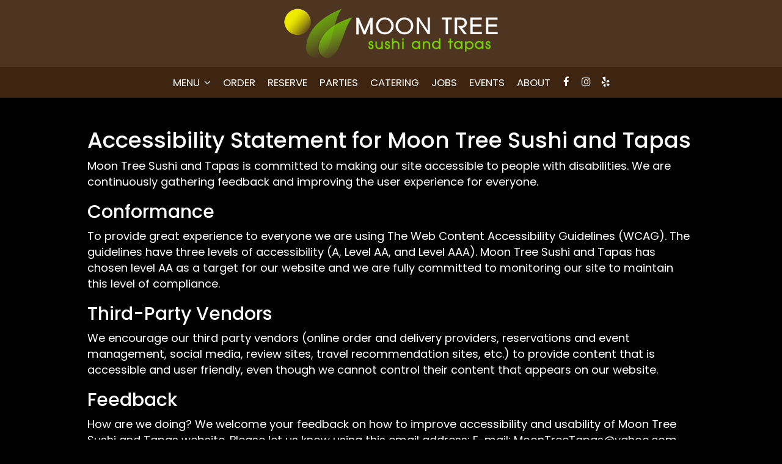

--- FILE ---
content_type: text/css; charset=utf-8
request_url: https://moontreeseattle.com/css/custom.css?v1720615318&domain=moontreeseattle.com
body_size: 8622
content:
@import url("//fonts.googleapis.com/css2?family=Poppins:wght@400;500;600&display=swap'");
/*
Heading fonts: Poppins, sans-serif
Body fonts: Poppins, sans-serif
Subheading fonts: Poppins, sans-serif
Navigtion fonts: Poppins, sans-serif
Button fonts: Poppins, sans-serif
*/
/* Wobble Vertical -> animation 3 */
@-webkit-keyframes a-wobble-vertical {
  16.65% {
    -webkit-transform: translateY(8px);
    transform: translateY(8px);
  }
  33.3% {
    -webkit-transform: translateY(-6px);
    transform: translateY(-6px);
  }
  49.95% {
    -webkit-transform: translateY(4px);
    transform: translateY(4px);
  }
  66.6% {
    -webkit-transform: translateY(-2px);
    transform: translateY(-2px);
  }
  83.25% {
    -webkit-transform: translateY(1px);
    transform: translateY(1px);
  }
  100% {
    -webkit-transform: translateY(0);
    transform: translateY(0);
  }
}
@keyframes a-wobble-vertical {
  16.65% {
    -webkit-transform: translateY(8px);
    transform: translateY(8px);
  }
  33.3% {
    -webkit-transform: translateY(-6px);
    transform: translateY(-6px);
  }
  49.95% {
    -webkit-transform: translateY(4px);
    transform: translateY(4px);
  }
  66.6% {
    -webkit-transform: translateY(-2px);
    transform: translateY(-2px);
  }
  83.25% {
    -webkit-transform: translateY(1px);
    transform: translateY(1px);
  }
  100% {
    -webkit-transform: translateY(0);
    transform: translateY(0);
  }
}
/* Custom style */
body {
  font-family: "Poppins", sans-serif;
}

h1, h2, h3, h4, h5, h6 {
  font-family: "Poppins", sans-serif;
}

p {
  font-weight: 400;
}

.nav-v7 .navbar-logo .header-logo {
  max-width: 350px;
}

.navbar-regular.nav-v7 .navbar-nav > li > a,
.nav-v7 li.drop-down-link div.drop-down {
  font-family: "Poppins", sans-serif;
  font-weight: 400;
  border-right: none !important;
  text-transform: uppercase;
}

.navbar.nav-v6 .social-square .contact-icon:hover i {
  color: #fff;
}

li.drop-down-link .sub-menu {
  padding: 8px;
}

li.drop-down-link .sub-menu a {
  text-transform: uppercase;
  font-family: "Poppins", sans-serif;
  font-size: 1.1em;
  font-weight: 400;
}

.section-header,
.about-us-v8-content .text-wrapper h1,
.about-us-v7-content .text-wrapper h1,
.about-us-v6-content .text-wrapper h1,
.specials-v3.home-specials h1,
.specials h1,
.events-container h1,
.about-us-page .about-us-s1-content h1,
.custom-modal .newsletter-popup .section-header {
  text-transform: uppercase;
  font-family: "Poppins", sans-serif;
  font-weight: 500;
  font-size: 4.3em;
}

.about-us-v8-content .text-wrapper h2,
.reviews-v2-wrapper h2,
.tmt-section h2,
.map-newsletter h2 {
  font-family: "Poppins", sans-serif;
  text-transform: none;
  font-size: 2em;
}

.custom-temp-btn,
.uk-overlay-panel a.custom-temp-btn,
.on-cover-content .section-wrapper a.custom-temp-btn,
.about-us-v6-wrapper .text-wrapper .text-content .custom-temp-btn,
.about-us-v7-content .text-wrapper .text-content .custom-temp-btn,
.about-us-v8-wrapper .about-us-v8-item a.custom-temp-btn,
.custom-about-us-v8-wrapper.about-us-v8-wrapper .about-us-v8-item a.custom-temp-btn,
.map-newsletter .sph-email-subscription .sph-submit-button,
.custom-modal .newsletter-popup .sph-email-subscription .sph-submit-button,
.addtocalendar.atc-style-blue .atcb-link,
.specials-v3.home-specials div a.custom-temp-btn,
.food-menu-nav .food-menu-nav-item,
.food-menu-v2-wrapper .food-menu-nav .food-menu-nav-item,
.drink-menu-v2-wrapper .food-menu-nav .food-menu-nav-item,
.locations-page .food-menu-nav .food-menu-nav-item,
.locations-page .location-info-item .custom-temp-btn,
.locations-v2-page .items-holder .custom-temp-btn,
.about-us-page .custom-temp-btn,
.about-us-page .about-us-v7-content .text-wrapper .text-content .custom-temp-btn,
.about-us-page .about-us-v8-wrapper .about-us-v8-item a.custom-temp-btn,
.reservations-and-parties .custom-temp-btn,
.party.reservations-page .custom-temp-btn,
.party.party-images .custom-temp-btn,
.party.catering .custom-temp-btn,
.party.jobs-page .custom-temp-btn {
  padding: 8px 40px;
  text-transform: uppercase;
  background-color: transparent;
  background: transparent;
  color: #4D3522;
  border-width: 2px;
  border-style: solid;
  border-color: #4D3522;
  font-family: "Poppins", sans-serif;
  font-weight: 600;
  font-size: 18px;
  -webkit-box-shadow: none;
          box-shadow: none;
  border-radius: 0;
  -webkit-transition: all 0.3s ease-in-out;
  transition: all 0.3s ease-in-out;
  line-height: 1.4em;
  display: inline-block;
  position: relative;
  vertical-align: middle;
  -webkit-transform: perspective(1px) translateZ(0);
  transform: perspective(1px) translateZ(0);
  -webkit-box-shadow: 0 0 1px transparent;
          box-shadow: 0 0 1px transparent;
}

.custom-temp-btn:hover,
.custom-temp-btn:focus,
.custom-temp-btn:active,
.uk-overlay-panel a.custom-temp-btn:hover,
.on-cover-content .section-wrapper a.custom-temp-btn:hover,
.about-us-v6-wrapper .text-wrapper .text-content .custom-temp-btn:hover,
.about-us-v7-content .text-wrapper .text-content .custom-temp-btn:hover,
.about-us-v8-wrapper .about-us-v8-item a.custom-temp-btn:hover,
.custom-about-us-v8-wrapper.about-us-v8-wrapper .about-us-v8-item a.custom-temp-btn:hover,
.specials-v3.home-specials div a.custom-temp-btn:hover,
.map-newsletter .sph-email-subscription .sph-submit-button:hover,
.custom-modal .newsletter-popup .sph-email-subscription .sph-submit-button:hover,
.addtocalendar.atc-style-blue .atcb-link:hover,
.tmt-section a.custom-temp-btn:hover,
.food-menu-nav .food-menu-nav-item:hover,
.food-menu-nav .food-menu-nav-item:focus,
.food-menu-nav .food-menu-nav-item.active,
.food-menu-v2-wrapper .food-menu-nav .food-menu-nav-item:hover,
.food-menu-v2-wrapper .food-menu-nav .food-menu-nav-item:focus,
.food-menu-v2-wrapper .food-menu-nav .food-menu-nav-item.active,
.drink-menu-v2-wrapper .food-menu-nav .food-menu-nav-item:hover,
.drink-menu-v2-wrapper .food-menu-nav .food-menu-nav-item:focus,
.drink-menu-v2-wrapper .food-menu-nav .food-menu-nav-item.active,
.locations-page .food-menu-nav .food-menu-nav-item:hover,
.locations-page .food-menu-nav .food-menu-nav-item:focus,
.locations-page .food-menu-nav .food-menu-nav-item.active,
.locations-page .location-info-item .custom-temp-btn:hover,
.locations-page .location-info-item .custom-temp-btn:focus,
.locations-v2-page .items-holder .custom-temp-btn:hover,
.locations-v2-page .items-holder .custom-temp-btn:focus,
.about-us-page .custom-temp-btn:hover,
.about-us-page .about-us-v7-content .text-wrapper .text-content .custom-temp-btn:hover,
.about-us-page .about-us-v8-wrapper .about-us-v8-item a.custom-temp-btn:hover,
.reservations-and-parties .custom-temp-btn:hover,
.party.reservations-page .custom-temp-btn:hover,
.party.party-images .custom-temp-btn:hover,
.party.catering .custom-temp-btn:hover,
.party.jobs-page .custom-temp-btn:hover {
  text-decoration: none;
  background-color: #8FE127;
  background: #8FE127;
  color: #3D2512;
  border-width: 2px;
  border-style: solid;
  border-color: #3D2512;
  opacity: 1;
  -webkit-animation-duration: 0.3s;
  animation-duration: 0.3s;
  -webkit-animation-timing-function: linear;
  animation-timing-function: linear;
  -webkit-animation-iteration-count: 1;
  animation-iteration-count: 1;
  -webkit-animation-name: a-wobble-vertical;
  animation-name: a-wobble-vertical;
  -webkit-animation-duration: 1s;
  animation-duration: 1s;
}

.uk-overlay-panel a.custom-temp-btn, .addtocalendar.atc-style-blue .atcb-link, .food-menu-nav .food-menu-nav-item, .food-menu-v2-wrapper .food-menu-nav .food-menu-nav-item, .drink-menu-v2-wrapper .food-menu-nav .food-menu-nav-item {
  background-color: transparent;
  background: transparent;
  color: #fff;
  border-width: 2px;
  border-style: solid;
  border-color: #fff;
}

.custom-about-us-v8-wrapper.about-us-v8-wrapper .about-us-v8-item a.custom-temp-btn, .map-newsletter .sph-email-subscription .sph-submit-button,
.custom-modal .newsletter-popup .sph-email-subscription .sph-submit-button {
  background-color: transparent;
  background: transparent;
  color: #fff;
  border-width: 2px;
  border-style: solid;
  border-color: #fff;
}

.uk-overlay-panel a.custom-temp-btn:hover, .addtocalendar.atc-style-blue .atcb-link:hover, .food-menu-nav .food-menu-nav-item:hover,
.food-menu-nav .food-menu-nav-item:focus,
.food-menu-nav .food-menu-nav-item.active, .food-menu-v2-wrapper .food-menu-nav .food-menu-nav-item:hover,
.food-menu-v2-wrapper .food-menu-nav .food-menu-nav-item:focus,
.food-menu-v2-wrapper .food-menu-nav .food-menu-nav-item.active, .drink-menu-v2-wrapper .food-menu-nav .food-menu-nav-item:hover,
.drink-menu-v2-wrapper .food-menu-nav .food-menu-nav-item:focus,
.drink-menu-v2-wrapper .food-menu-nav .food-menu-nav-item.active {
  background-color: #fff;
  background: #fff;
  color: #AA6600;
  border-width: 2px;
  border-style: solid;
  border-color: #fff;
}

.custom-about-us-v8-wrapper.about-us-v8-wrapper .about-us-v8-item a.custom-temp-btn:hover, .map-newsletter .sph-email-subscription .sph-submit-button:hover,
.custom-modal .newsletter-popup .sph-email-subscription .sph-submit-button:hover {
  background-color: #8FE127;
  background: #8FE127;
  color: #3D2512;
  border-width: 2px;
  border-style: solid;
  border-color: #8FE127;
}

.custom-modal .newsletter-popup .sph-email-subscription .sph-submit-button,
.addtocalendar.atc-style-blue .atcb-link {
  overflow-x: hidden;
}

/* Gallery hover initial */
.gallery-hover {
  position: relative;
  overflow: hidden;
  -webkit-transition: all 0.35s ease-in-out;
  transition: all 0.35s ease-in-out;
}
.gallery-hover a,
.gallery-hover .image-holder {
  color: inherit;
  position: relative;
  overflow: hidden;
}
.gallery-hover a:hover,
.gallery-hover .image-holder:hover {
  text-decoration: none;
}
.gallery-hover img {
  width: 100%;
  height: 100%;
}
.gallery-hover .info {
  position: absolute;
  top: 0;
  bottom: 0;
  left: 0;
  right: 0;
  display: -webkit-box;
  display: -ms-flexbox;
  display: flex;
  -webkit-box-orient: horizontal;
  -webkit-box-direction: normal;
      -ms-flex-flow: row wrap;
          flex-flow: row wrap;
  -webkit-box-pack: center;
      -ms-flex-pack: center;
          justify-content: center;
  -webkit-box-align: center;
      -ms-flex-align: center;
          align-items: center;
  -ms-flex-line-pack: center;
      align-content: center;
  text-align: center;
  -webkit-backface-visibility: hidden;
  backface-visibility: hidden;
  background: rgba(0, 0, 0, 0.8);
}
.gallery-hover .info h3,
.gallery-hover .info p {
  display: none;
}
.gallery-hover .info h3 {
  margin: 0 auto;
  padding: 5px;
  color: #fff;
  font-size: 2em;
}
.gallery-hover .info p {
  position: relative;
  margin: 0 auto;
  padding: 10px 15px;
  line-height: 1.1em;
  color: #fff;
  font-size: 1.3em;
}

/* Gallery hover initial END */
/*HOMEPAGE*/
/* Line borders setup */
.plain-line-border,
.plain-line-border:before {
  height: 10px;
}

.section-wrapper .top-line-border:before,
.section-wrapper .bottom-line-border:before {
  left: 0;
  right: 0;
}

.section-wrapper.animation-element .top-line-border:before,
.section-wrapper.animation-element .bottom-line-border:before,
.animation-element .top-line-border:before,
.animation-element .bottom-line-border:before {
  left: 0;
  right: 0;
  opacity: 1;
}

.section-wrapper.animation-element.animate .top-line-border:before,
.section-wrapper.animation-element.animate .bottom-line-border:before,
.animation-element.animate .top-line-border:before,
.animation-element.animate .bottom-line-border:before {
  left: 0;
  right: 0;
  opacity: 1;
}

/* END Line borders setup */
/* Slideshow and cover content */
.uk-overlay-background {
  background: rgba(0, 0, 0, 0.5);
}

.on-cover-content .section-wrapper .section-header,
.uk-overlay-panel h1 {
  margin-top: 70px;
  text-transform: uppercase;
  font-family: "Poppins", sans-serif;
  font-size: 4.3em;
}

.home-page .uk-slidenav-contrast,
.home-page .uk-slidenav-contrast:focus {
  color: rgba(255, 255, 255, 0.7);
}

.home-page .uk-slidenav-contrast:hover {
  color: white;
}

.home-page .uk-slidenav-contrast.uk-slidenav:focus-visible {
  outline-color: #fff;
}

.home-page .uk-dotnav-contrast > * > * {
  background: #fff;
  border: 1px solid #fff;
  opacity: 0.7;
}

.home-page .uk-dotnav-contrast > .uk-active > *,
.home-page .uk-dotnav-contrast > * > :focus,
.home-page .uk-dotnav-contrast > * > :hover {
  background: #fff;
  border: 1px solid #fff;
  opacity: 1;
  -webkit-transform: scale(1);
  transform: scale(1);
}

.home-page .uk-dotnav-contrast.uk-dotnav a:focus-visible {
  outline-color: #fff;
}

.on-cover-content .section-wrapper .buttons-group-holder,
.uk-overlay-panel .buttons-group-holder {
  padding-top: 10px;
}

/* Slideshow and cover content end*/
/*Banner section*/
.banner-section {
  padding: 30px 0;
  background: #000;
  color: #fff;
}

.banner-section .container {
  text-align: center;
}

.banner-section h1 {
  font-family: "Poppins", sans-serif;
  font-size: 1.3em;
  -webkit-box-pack: center;
      -ms-flex-pack: center;
          justify-content: center;
}

.banner-section .banner-pin {
  color: #fff;
  font-size: 1.1em;
}

.banner-section .banner-pin:hover,
.banner-section .banner-pin:focus,
.banner-section .banner-pin.active {
  color: #fff;
}

/*Banner section end*/
/*About us section*/
.about-us-v8-wrapper:before {
  background-position: left top;
}

.about-us-v8-content .text-wrapper h2 {
  margin-top: 10px;
  margin-bottom: 20px;
  color: #4D3522;
}

.about-us-v8-content .text-content.title-bar h1:after {
  background-color: #4D3522;
}

/*About us section end*/
/*Custom about us section*/
.about-us-v8-wrapper.custom-about-us-v8-wrapper:before {
  background-position: left top;
}

.custom-about-us-v8-wrapper .about-us-v8-content .text-wrapper h2 {
  color: #fff;
}

/*Custom about us section end*/
/*TMT section*/
.tmt-section h1 {
  margin-top: 20px;
  margin-bottom: 0;
}

.tmt-section h2 {
  margin-top: 10px;
}

.tmt-section p {
  font-size: 1.3em;
  margin: 20px auto;
}

.tmt-section a.custom-temp-btn {
  margin: 0 5px 20px;
}

.reservations-tmt-section {
  background-position: center;
}

.order-tmt-section {
  background-position: center;
}

.private-parties-tmt-section {
  background-position: center;
}

.catering-tmt-section {
  background-position: center;
}

.jobs-tmt-section {
  background-position: center;
}

/*TMT section end*/
/*Gallery section V4*/
.gallery-v4-wrapper {
  background-color: #3a3a3a;
}

/*Gallery section V4 end*/
.fancybox-skin {
  border-radius: 0;
}

/*Reviews section*/
.reviews-v2-wrapper {
  background-position: center !important;
}

.reviews-v2-wrapper {
  background-attachment: scroll !important;
}

.reviews-v2-wrapper h1 {
  position: relative;
  margin-top: 20px;
  margin-bottom: 0;
  color: #4D3522;
  z-index: 1;
}

.reviews-v2-wrapper h2 {
  margin-top: 0;
  color: #4D3522;
}

.reviews-v2-wrapper h3 {
  font-family: "Poppins", sans-serif;
  text-transform: capitalize;
  margin: 20px auto 15px;
  color: #3D2512;
}

.reviews-v2-wrapper h3 .fa.fa-star {
  color: #78D700;
  font-size: 0.8em;
}

.reviews-v2-wrapper .review-quote {
  color: #DD9933;
  opacity: 1;
}

.reviews-v2-wrapper .review-text {
  padding-top: 0;
}

.reviews-v2-wrapper .review-text p {
  line-height: 1.5em;
}

.owl-theme .owl-dots .owl-dot button {
  background: #3D2512;
  border: 1px solid #3D2512;
  opacity: 0.5;
}

.owl-theme .owl-dots .owl-dot.active button,
.owl-theme .owl-dots .owl-dot:hover button {
  background: #3D2512;
  border: 1px solid #3D2512;
  opacity: 1;
}

.reviews-v2-wrapper .owl-theme .owl-dots .owl-dot button:focus-visible {
  outline: 1px solid #3D2512;
  outline-offset: 2px;
}

.reviews-v2-wrapper .owl-carousel .owl-nav button,
.reviews-v2-wrapper .owl-carousel .owl-nav button:focus {
  color: rgba(61, 37, 18, 0.5);
}

.reviews-v2-wrapper .owl-carousel .owl-nav button:hover {
  color: #3d2512;
}

.reviews-v2-wrapper .owl-carousel .owl-nav button:focus-visible {
  outline: 1px solid #3D2512;
  outline-offset: 2px;
}

/*Reviews section end*/
/* Newsletter common option for newsletter sections and popup */
.sph-email-subscription .sph-email-form input::-webkit-input-placeholder {
  -webkit-transition: linear 0.3s;
  transition: linear 0.3s;
  -webkit-transform-origin: 0 50%;
          transform-origin: 0 50%;
}
.sph-email-subscription .sph-email-form input:focus::-webkit-input-placeholder {
  letter-spacing: 20px;
  opacity: 0;
}

/*Newsletter section*/
.map-newsletter {
  border-right: none;
}

.map-newsletter .text-wrapper:before {
  background-color: #121212;
}

.map-newsletter .text-wrapper:before {
  background-position: center center;
  background-attachment: scroll;
}

.map-newsletter .section-header {
  padding-bottom: 15px;
  color: #fff;
}

.map-newsletter h2 {
  color: #000;
}

.map-newsletter .sph-email-subscription h2 {
  margin-bottom: 20px;
  font-family: "Poppins", sans-serif;
  color: #fff;
  font-size: 1.3em;
  font-weight: 400;
}

.map-newsletter .sph-email-subscription .sph-email-input {
  padding: 8px 40px;
  padding-left: 5px;
  padding-right: 5px;
  background-color: transparent;
  color: #fff;
  border-bottom: 2px solid #fff;
  border-width: 2px;
}

.map-newsletter .sph-email-subscription input::-webkit-input-placeholder {
  color: #fff;
}

.map-newsletter .sph-email-subscription input:-moz-placeholder { /* Firefox 18- */
  color: #fff;
}

.map-newsletter .sph-email-subscription input::-moz-placeholder { /* Firefox 19+ */
  color: #fff;
}

.map-newsletter .sph-email-subscription input:-ms-input-placeholder {
  color: #fff;
}

.map-newsletter .bar {
  top: -9px;
}

.map-newsletter .bar:before,
.map-newsletter .bar:after {
  background: #78D700;
}

.googlemap-v3-wrapper .triangle {
  display: none;
}

.sph-response-message {
  color: #fff;
}

.googlemap-v3-wrapper input:-webkit-autofill,
.googlemap-v3-wrapper input:-webkit-autofill:hover,
.googlemap-v3-wrapper input:-webkit-autofill:focus,
.googlemap-v3-wrapper input:-webkit-autofill:active {
  -webkit-text-fill-color: #fff;
  color: #fff !important;
}

.map-newsletter .sph-email-subscription label {
  color: #fff;
}

/*Newsletter section end*/
/*Newsletter popup section*/
.custom-modal .modal-content {
  background-image: url("https://static.spotapps.co/website_images/ab_websites/61515_website_v1/newsletter_back.jpg");
  background-size: cover;
  background-position: center center;
  background-color: #121212;
}

.custom-modal .newsletter-popup .section-header {
  color: #fff;
}

.custom-modal .newsletter-popup .sph-email-subscription h2,
.custom-modal .newsletter-popup .sph-email-subscription label h2 {
  font-family: "Poppins", sans-serif;
  font-size: 1.3em;
  color: #fff;
}

.custom-modal .newsletter-popup .sph-email-subscription h2 {
  font-weight: 400;
}

.custom-modal .newsletter-popup .sph-email-subscription .sph-email-input {
  color: #fff;
  border: 1px solid #fff;
  background-color: transparent;
  padding: 9px 5px;
}

.custom-modal .newsletter-popup .sph-email-subscription .sph-email-input::-webkit-input-placeholder {
  color: #fff;
}

.custom-modal .newsletter-popup .sph-email-subscription .sph-email-input:-moz-placeholder { /* Firefox 18- */
  color: #fff;
}

.custom-modal .newsletter-popup .sph-email-subscription .sph-email-input::-moz-placeholder { /* Firefox 19+ */
  color: #fff;
}

.custom-modal .newsletter-popup .sph-email-subscription .sph-email-input:-ms-input-placeholder {
  color: #fff;
}

.custom-modal .newsletter-popup .sph-email-subscription input:-webkit-autofill,
.custom-modal .newsletter-popup .sph-email-subscription input:-webkit-autofill:hover,
.custom-modal .newsletter-popup .sph-email-subscription input:-webkit-autofill:focus,
.custom-modal .newsletter-popup .sph-email-subscription input:-webkit-autofill:active {
  -webkit-text-fill-color: #fff;
  color: #fff !important;
}

.custom-modal .newsletter-popup .bar:before,
.custom-modal .newsletter-popup .bar:after {
  background: #78D700;
}

.map-newsletter .sph-email-subscription label,
.custom-modal .newsletter-popup .sph-email-subscription label {
  font-family: "Poppins", sans-serif !important;
  color: #fff;
  text-transform: none;
  font-weight: 400 !important;
}

.custom-modal .close {
  color: #fff;
  opacity: 0.8;
}

.custom-modal .close:hover {
  color: #78D700;
  opacity: 1;
}

/*Newsletter popup section end*/
/*Newsletter response message*/
.sph-response-message {
  font-size: 1.4em;
}

/*Openstreetmap section*/
.maps-wrapper .custom-temp-btn.reset-zoom-btn,
.maps-wrapper.about-us-s3-wrapper .reset-zoom-btn {
  right: 7px;
}

/*Openstreetmap section end*/
/*Contact section*/
.contact-v3 {
  background-image: url("https://static.spotapps.co/website_images/ab_websites/61515_website_v1/footer_logo.png");
  background-position: left bottom;
  background-size: 28%;
  background-color: #34200F;
  color: #fff;
  text-align: left;
}

.contact-v3::before {
  background: #34200F;
}

.contact-v3 .hours-title h1,
.contact-v3 .social-title h1,
.contact-v3 .contact-us-title h1 {
  text-transform: uppercase;
  font-weight: 400;
}

.contact-v3 .contact-us p {
  margin: 0;
}

.contact-v3 .days {
  padding: 0;
  text-transform: capitalize;
}

.contact-v3 .from-to {
  text-transform: uppercase;
}

.contact-v3 a {
  text-decoration: none;
  color: #fff;
}

.contact-v3 a:focus {
  color: #fff;
}

/*Contact section end*/
.footer-v2-wrapper {
  background-color: #2B1A0C;
  border-top: 2px solid #2B1A0C;
}

.footer-v2-wrapper p {
  font-size: 1.3em;
}

/*HOMEPAGE END*/
/*ABOUT US PAGE*/
.about-page-content {
  min-height: 100vh;
  background-color: #DD9933;
}

.about-page-content {
  padding-top: 80px;
}

#about_s4_section {
  display: none;
}

.about-page-content .about-us-v7-wrapper .about-us-v7-content:first-of-type {
  background-position: center;
}

.about-page-content .about-us-v7-content .text-wrapper:before {
  background-position: center;
}

.about-page-content .about-us-v7-content .text-wrapper .text-content {
  padding: 40px 6%;
}

.about-page-content .about-us-v7-content .text-wrapper .text-content,
.about-page-content .about-us-v7-content .text-wrapper .text-content * {
  text-align: center !important;
}

/*ABOUT US PAGE END*/
/*FOOD AND DRINKS PAGE*/
.food-menu-page:before {
  z-index: 0;
}

.food-menu-page {
  background: #000;
}

.food-menu-page .food-menu-v2-wrapper,
.drink-menu-page .drink-menu-v2-wrapper {
  padding-top: 85px;
}

.food-menu-v2-wrapper .section-header,
.drink-menu-v2-wrapper .section-header {
  color: #fff;
}

.food-menu-nav .food-menu-nav-item {
  padding: 8px 40px;
}

.food-menu-grid-item-content {
  border-radius: 0;
}

.drink-menu .food-menu-page h2,
.drink-menu .drink-menu-page h2,
.food-menu-grid h2 {
  font-family: "Poppins", sans-serif;
  text-transform: uppercase;
  font-size: 2em;
  color: #fff;
}

.food-menu-grid h3,
.food-menu-grid .food-price {
  font-family: "Poppins", sans-serif;
  font-size: 1.3em;
}

.food-menu-grid p,
.food-menu-grid .food-item-description {
  font-size: 1.2em;
}

.food-menu-grid-item-content .food-menu-content {
  border-left: 1px solid #78D700;
}

.food-menu-grid p,
.food-menu-grid .menu-description p {
  color: #fff;
}

.food-menu-grid .food-menu-description p {
  color: #fff;
}

.food-menu-grid .food-item-description {
  color: #fff;
}

.food-menu-grid h3,
.food-menu-grid .food-price {
  color: #fff;
}

.food-menu-grid .food-price {
  color: #78D700;
}

.food-menu-page .food-menu-grid-item-content {
  background: rgba(0, 0, 0, 0.5);
  border-radius: 0;
  box-shadow: 0px 0px 10px 0px rgba(0, 0, 0, 0.2);
  -webkit-box-shadow: 0px 0px 10px 0px rgba(0, 0, 0, 0.2);
  -moz-box-shadow: 0px 0px 10px 0px rgba(0, 0, 0, 0.2);
}

.food-menu-page .food-menu-grid .food-item-holder {
  border-bottom: 1px solid #686868;
}

/* Drinks only set*/
.drink-menu-page:before {
  z-index: 0;
}

.drink-menu-page {
  background: #000;
}

.drink-menu-v2-wrapper .food-menu-grid-item-content .food-menu-content {
  border-left: 1px solid #78D700;
}

.drink-menu-v2-wrapper .section-header {
  color: #fff;
}

.drink-menu-v2-wrapper h2,
.drink-menu .drink-menu-page h2 {
  color: #fff;
  text-transform: uppercase;
}

.drink-menu-v2-wrapper .food-menu-grid p,
.drink-menu-grid .menu-description p {
  color: #fff;
}

.drink-menu-v2-wrapper .food-menu-grid .food-menu-description p {
  color: #fff;
}

.drink-menu-v2-wrapper .food-menu-grid .food-item-description {
  color: #fff;
}

.drink-menu-v2-wrapper .food-menu-grid h3,
.drink-menu-v2-wrapper .food-menu-grid .food-price {
  color: #fff;
}

.drink-menu-v2-wrapper .food-menu-grid .food-price {
  color: #78D700;
}

.food-menu-page .drink-menu-v2-wrapper .food-menu-grid-item-content {
  background: rgba(0, 0, 0, 0.5);
  border-radius: 0;
  box-shadow: 0px 0px 10px 0px rgba(0, 0, 0, 0.2);
  -webkit-box-shadow: 0px 0px 10px 0px rgba(0, 0, 0, 0.2);
  -moz-box-shadow: 0px 0px 10px 0px rgba(0, 0, 0, 0.2);
}

.food-menu-page .drink-menu-v2-wrapper .food-menu-grid .food-item-holder {
  border-bottom: 1px solid #686868;
}

.food-menu-v2-wrapper .empty-content-message h2,
.food-menu-v2-wrapper .empty-content-message h3 {
  color: #fff;
}

.drink-menu-v2-wrapper .empty-content-message h2,
.drink-menu-v2-wrapper .empty-content-message h3 {
  color: #fff;
}

/*FOOD AND DRINKS PAGE END*/
/*SPECIALS PAGE*/
.onespecial {
  font-size: 1.2em;
}

.specials h1 {
  color: #fff;
}

.specials h2 {
  color: #fff;
}

/*SPECIALS PAGE END*/
/*EVENTS PAGE*/
.event-content {
  -webkit-box-align: start;
      -ms-flex-align: start;
          align-items: flex-start;
}

.events-container h1 {
  color: #fff;
}

.events-container h2 {
  font-weight: 400;
  font-size: 2em;
  color: #fff;
}

.events-container .event-main-text,
.events-container .event-info-text p,
.events-container .event-time {
  font-family: "Poppins", sans-serif;
}

.atc-style-blue .atcb-list {
  width: 100%;
}

/*EVENTS PAGE END*/
/*GIFT CARDS PAGE*/
.gift-cards-page h1 {
  margin-top: 35px;
}

/*GIFT CARDS PAGE END*/
/* TMT PAGES */
/* TMT PAGES END */
.drink-menu .pagecontent {
  padding-top: 150px;
}

.empty-content-message h2,
.empty-content-message h3,
.food-menu-page .empty-content-message h2,
.food-menu-page .empty-content-message h3 {
  text-transform: none;
  text-align: center;
  font-family: "Poppins", sans-serif;
  font-size: 1.3em;
}

/* Gallery hover effect 1 */
/* Gallery hover animation_1: image zoom no info panel */
.gallery-hover.animation_1 .img {
  -webkit-transform: scale(1);
  transform: scale(1);
  -webkit-transition: all 0.35s ease-in-out;
  transition: all 0.35s ease-in-out;
}
.gallery-hover.animation_1 a:hover .img,
.gallery-hover.animation_1 .image-holder:hover .img {
  -webkit-transform: scale(1.2);
  transform: scale(1.2);
}

/* Gallery hover effects 4, 5, 6 */
.gallery-hover.animation_4 .img,
.gallery-hover.animation_5 .img,
.gallery-hover.animation_6 .img {
  -webkit-transition: all 0.3s ease-in-out;
  transition: all 0.3s ease-in-out;
  -webkit-transform: scale(1);
  transform: scale(1);
}
.gallery-hover.animation_4 .info,
.gallery-hover.animation_5 .info,
.gallery-hover.animation_6 .info {
  -webkit-transition: all 0.3s ease-in-out;
  transition: all 0.3s ease-in-out;
}
.gallery-hover.animation_4 .info h3, .gallery-hover.animation_4 .info p,
.gallery-hover.animation_5 .info h3,
.gallery-hover.animation_5 .info p,
.gallery-hover.animation_6 .info h3,
.gallery-hover.animation_6 .info p {
  display: block;
  -webkit-transition: all 0.3s ease-in-out;
  transition: all 0.3s ease-in-out;
}
.gallery-hover.animation_4 a:hover .img,
.gallery-hover.animation_4 .image-holder:hover .img,
.gallery-hover.animation_5 a:hover .img,
.gallery-hover.animation_5 .image-holder:hover .img,
.gallery-hover.animation_6 a:hover .img,
.gallery-hover.animation_6 .image-holder:hover .img {
  -webkit-transform: scale(1.2);
  transform: scale(1.2);
}
.gallery-hover.animation_4 a:hover .info,
.gallery-hover.animation_4 .image-holder:hover .info,
.gallery-hover.animation_5 a:hover .info,
.gallery-hover.animation_5 .image-holder:hover .info,
.gallery-hover.animation_6 a:hover .info,
.gallery-hover.animation_6 .image-holder:hover .info {
  visibility: visible;
  opacity: 1;
}

/* Gallery hover animation_4: image zoom and info panel overlay fade in, text slide bottom to top */
.gallery-hover.animation_4 .info h3 {
  -webkit-transform: translateY(100%);
  transform: translateY(100%);
}
.gallery-hover.animation_4 .info p {
  -webkit-transform: translateY(100%);
  transform: translateY(100%);
}
.gallery-hover.animation_4 a:hover .info h3,
.gallery-hover.animation_4 a:hover .info p,
.gallery-hover.animation_4 .image-holder:hover .info h3,
.gallery-hover.animation_4 .image-holder:hover .info p {
  -webkit-transform: translateY(0);
  transform: translateY(0);
}

/* Gallery hover animation_5: image zoom and info panel overlay fade in, text slide top to bottom */
.gallery-hover.animation_5 .info h3 {
  -webkit-transform: translateY(-100%);
  transform: translateY(-100%);
}
.gallery-hover.animation_5 .info p {
  -webkit-transform: translateY(-100%);
  transform: translateY(-100%);
}
.gallery-hover.animation_5 a:hover .info h3,
.gallery-hover.animation_5 a:hover .info p,
.gallery-hover.animation_5 .image-holder:hover .info h3,
.gallery-hover.animation_5 .image-holder:hover .info p {
  -webkit-transform: translateY(0);
  transform: translateY(0);
}

/* Gallery hover animation_6: image zoom and info panel overlay fade in, text slide from left */
.gallery-hover.animation_6 .info h3 {
  -webkit-transform: translateX(-100%);
  transform: translateX(-100%);
}
.gallery-hover.animation_6 .info p {
  -webkit-transform: translateX(-100%);
  transform: translateX(-100%);
}
.gallery-hover.animation_6 a:hover .info h3,
.gallery-hover.animation_6 a:hover .info p,
.gallery-hover.animation_6 .image-holder:hover .info h3,
.gallery-hover.animation_6 .image-holder:hover .info p {
  -webkit-transform: translateX(0);
  transform: translateX(0);
}

@media (max-width: 1400px) {
  .navbar.nav-v7 .container {
    width: 100%;
  }
  .navbar-regular.nav-v7 .navbar-nav > li > a {
    padding: 0 10px;
  }
  .section-header,
  .about-us-v8-content .text-wrapper h1,
  .about-us-v7-content .text-wrapper h1,
  .about-us-v6-content .text-wrapper h1,
  .specials-v3.home-specials h1,
  .specials h1,
  .events-container h1,
  .about-us-page .about-us-s1-content h1,
  .custom-modal .newsletter-popup .section-header {
    font-size: 3.9em;
  }
  .about-us-v8-content .text-wrapper h2,
  .tmt-section h2,
  .reviews-v2-wrapper h2,
  .map-newsletter h2 {
    font-size: 1.9em;
  }
  .on-cover-content .section-wrapper .section-header,
  .uk-overlay-panel h1 {
    font-size: 3.9em;
  }
  .about-us-page .about-us-s1-content img {
    max-width: 200px;
  }
  .specials h2 {
    font-size: 1.3em;
  }
  .empty-content-message h2,
  .empty-content-message h3,
  .food-menu-page .empty-content-message h2,
  .food-menu-page .empty-content-message h3 {
    font-size: 1.3em;
  }
}
@media (max-width: 1200px) {
  .navbar-regular.nav-v7 .navbar-nav > li > a {
    font-size: 1.1em;
  }
  .section-header,
  .about-us-v8-content .text-wrapper h1,
  .about-us-v7-content .text-wrapper h1,
  .about-us-v6-content .text-wrapper h1,
  .specials-v3.home-specials h1,
  .specials h1,
  .events-container h1,
  .about-us-page .about-us-s1-content h1,
  .custom-modal .newsletter-popup .section-header {
    font-size: 3.5em;
  }
  .about-us-v8-content .text-wrapper h2,
  .tmt-section h2,
  .reviews-v2-wrapper h2,
  .map-newsletter h2 {
    font-size: 1.8em;
  }
  p {
    font-size: 1.2em;
  }
  .on-cover-content .section-wrapper .section-header,
  .uk-overlay-panel h1 {
    font-size: 3.5em;
  }
  .banner-section h1 {
    font-size: 1.2em;
  }
  .tmt-section p {
    font-size: 1.2em;
  }
  .googlemap-v3-wrapper .map-item,
  #map-v3-container {
    min-height: 460px;
  }
  .map-newsletter .sph-email-subscription h2 {
    font-size: 1.2em;
  }
  .custom-modal .newsletter-popup .sph-email-subscription h2,
  .custom-modal .newsletter-popup .sph-email-subscription label h2 {
    font-size: 1.2em;
  }
  .gallery-carousel-menu-wrapper .info p {
    font-size: 1.2em;
  }
  .gallery-carousel-menu-wrapper .info p.menu-item-title {
    font-size: 1.2em;
  }
  .contact-v3 .contact-location,
  .contact-v3 .hours,
  .contact-v3 .find-us {
    font-size: 1.1em;
  }
  .footer-v2-wrapper a {
    font-size: 1.1em;
  }
  .about-us-page .about-us-s1-content img {
    max-width: 150px;
  }
  .drink-menu .food-menu-page h2,
  .drink-menu .drink-menu-page h2 {
    font-size: 1.8em;
  }
  .food-menu-grid h3,
  .food-menu-grid .food-price {
    font-size: 1.2em;
  }
  .food-menu-grid p,
  .food-menu-grid .food-item-description {
    font-size: 1.1em;
  }
  .onespecial {
    font-size: 1.1em;
  }
  .events-container h2 {
    font-size: 1.8em;
  }
  .events-container .event-main-text,
  .events-container .event-info-text p,
  .events-container .event-time {
    font-size: 1.2em;
  }
  .empty-content-message h2,
  .empty-content-message h3,
  .food-menu-page .empty-content-message h2,
  .food-menu-page .empty-content-message h3 {
    font-size: 1.2em;
  }
}
@media (max-width: 1024px) {
  video#coverVideo {
    margin-top: 140px;
  }
  #aboutus_v8:before,
  #aboutus_v8_custom:before {
    background-attachment: scroll;
  }
}
@media (max-width: 1023px) {
  .navbar-regular.nav-v7 .navbar-nav > li > a {
    font-size: 1em;
  }
  li.drop-down-link .sub-menu {
    padding: 5px;
  }
  li.drop-down-link .sub-menu a {
    font-size: 1em;
  }
  .section-header,
  .about-us-v8-content .text-wrapper h1,
  .about-us-v7-content .text-wrapper h1,
  .about-us-v6-content .text-wrapper h1,
  .specials-v3.home-specials h1,
  .specials h1,
  .events-container h1,
  .about-us-page .about-us-s1-content h1,
  .custom-modal .newsletter-popup .section-header {
    font-size: 3.1em;
  }
  .custom-temp-btn,
  .uk-overlay-panel a.custom-temp-btn,
  .on-cover-content .section-wrapper a.custom-temp-btn,
  .about-us-v6-wrapper .text-wrapper .text-content .custom-temp-btn,
  .about-us-v7-content .text-wrapper .text-content .custom-temp-btn,
  .about-us-v8-wrapper .about-us-v8-item a.custom-temp-btn,
  .custom-about-us-v8-wrapper.about-us-v8-wrapper .about-us-v8-item a.custom-temp-btn,
  .map-newsletter .sph-email-subscription .sph-submit-button,
  .custom-modal .newsletter-popup .sph-email-subscription .sph-submit-button,
  .addtocalendar.atc-style-blue .atcb-link,
  .specials-v3.home-specials div a.custom-temp-btn,
  .food-menu-nav .food-menu-nav-item,
  .food-menu-v2-wrapper .food-menu-nav .food-menu-nav-item,
  .drink-menu-v2-wrapper .food-menu-nav .food-menu-nav-item {
    font-size: 16px;
  }
  .on-cover-content .section-wrapper .section-header,
  .uk-overlay-panel h1 {
    font-size: 3.1em;
  }
  .about-us-v8-wrapper:before {
    background-position: center center;
  }
  .about-us-v8-wrapper.custom-about-us-v8-wrapper:before {
    background-position: center center;
  }
  .reservations-tmt-section {
    background-position: center;
  }
  .order-tmt-section {
    background-position: center;
  }
  .private-parties-tmt-section {
    background-position: center;
  }
  .catering-tmt-section {
    background-position: center;
  }
  .jobs-tmt-section {
    background-position: center;
  }
  .reviews-v2-wrapper {
    background-position: center !important;
  }
  .reviews-v2-wrapper h3 {
    font-size: 1.1em;
  }
  .reviews-v2-wrapper .review-text p {
    font-size: 1.1em;
  }
  .map-newsletter .text-wrapper:before {
    background-position: center center;
  }
  .about-us-page .about-us-s1-content img {
    max-width: 100px;
  }
  .about-page-content .about-us-v7-wrapper .about-us-v7-content:first-of-type {
    background-position: center;
  }
  .about-page-content .about-us-v7-content .text-wrapper:before {
    background-position: center;
  }
  .about-page-content .about-us-v7-content .text-wrapper .text-content,
  .about-page-content .about-us-v7-content .text-wrapper .text-content * {
    text-align: center !important;
  }
  .about-us-page .custom-temp-btn,
  .about-us-page .about-us-v7-content .text-wrapper .text-content .custom-temp-btn,
  .about-us-page .about-us-v8-wrapper .about-us-v8-item a.custom-temp-btn {
    font-size: 16px;
  }
  .onespecial {
    font-size: 1em;
  }
  .specials h2 {
    font-size: 1.2em;
  }
  .empty-content-message h2,
  .empty-content-message h3,
  .food-menu-page .empty-content-message h2,
  .food-menu-page .empty-content-message h3 {
    font-size: 1.2em;
  }
}
@media (max-width: 991px) {
  .navbar.nav-v7 .container {
    padding-left: 0;
    padding-right: 0;
  }
  .navbar-regular.nav-v7 .navbar-nav > li > a {
    padding: 0 6px;
  }
  .social-icons-holder .contact-icon {
    width: 28px;
  }
  .navbar.nav-v7 .navbar-tabs .socialnav {
    display: none;
  }
  .map-newsletter .bar {
    top: 0;
  }
  .about-us-page .about-us-s1-content {
    text-align: center !important;
  }
}
@media (max-width: 767px) {
  .navbar.nav-v7 .header-logo {
    max-width: 160px;
  }
  .navbar-regular.nav-v7 .navbar-nav > li > a,
  .nav-v7 li.drop-down-link div.drop-down {
    font-size: 1.1em;
    padding: 6px 15px;
  }
  .drink-menu .navbar-regular.nav-v7.nav-v4 .navbar-nav > li > a,
  .navbar-regular.nav-v7.nav-v4.nav-scroll .navbar-nav > li > a {
    background-color: #3D2512;
  }
  .navbar-regular.nav-v7 .navbar-nav > li > a:hover,
  .navbar-regular.nav-v7 .navbar-nav > .active > a,
  .navbar-regular.nav-v7 .navbar-nav > .active > a:focus,
  .navbar-regular.nav-v7 .navbar-nav > .active > a:hover {
    background-color: #fff !important;
    color: #3D2512 !important;
  }
  .navbar.nav-v7 .navbar-tabs .socialnav {
    display: inline-block;
  }
  li.drop-down-link .sub-menu {
    padding: 0 30px 5px 30px;
  }
  video#coverVideo {
    margin-top: 0;
  }
  .header.cover-type-video {
    margin-top: 70px;
  }
  .section-header,
  .about-us-v8-content .text-wrapper h1,
  .about-us-v7-content .text-wrapper h1,
  .about-us-v6-content .text-wrapper h1,
  .specials-v3.home-specials h1,
  .specials h1,
  .events-container h1,
  .about-us-page .about-us-s1-content h1,
  .custom-modal .newsletter-popup .section-header {
    font-size: 2.6em;
  }
  .about-us-v8-content .text-wrapper h2,
  .tmt-section h2,
  .reviews-v2-wrapper h2,
  .map-newsletter h2 {
    font-size: 1.7em;
  }
  p {
    font-size: 1.1em;
  }
  .navbar-fixed-bottom.nav-v1 .bottom-list-item a {
    text-transform: uppercase;
    font-family: "Poppins", sans-serif;
    font-weight: 500;
    font-size: 14px;
    padding: 15px 5px;
  }
  .on-cover-content .section-wrapper .section-header,
  .uk-overlay-panel h1 {
    margin-top: 0;
    font-size: 2.1em;
  }
  .on-cover-content .buttons-group-holder a.custom-temp-btn,
  .uk-overlay-panel .buttons-group-holder a.custom-temp-btn {
    min-width: auto;
  }
  .banner-section {
    padding: 13px 0;
    text-align: center;
  }
  .banner-section h1 {
    -webkit-box-orient: horizontal;
    -webkit-box-direction: reverse;
        -ms-flex-direction: row-reverse;
            flex-direction: row-reverse;
    -ms-flex-wrap: wrap-reverse;
        flex-wrap: wrap-reverse;
  }
  .banner-section h1 {
    font-size: 1.1em;
  }
  .about-us-v8-content .text-wrapper {
    text-align: center;
  }
  .about-us-v8-content .text-wrapper p {
    text-align: center !important;
  }
  .about-us-v8-content .title-image h1::after,
  .about-us-v8-content .title-image h1::before {
    background-position: center !important;
  }
  .about-us-v8-item .about-us-v8-content .text-content.title-bar h1:after {
    margin: 10px auto;
  }
  .tmt-section {
    padding: 2em 0;
  }
  .tmt-section p {
    font-size: 1.1em;
  }
  .gallery-carousel-menu-wrapper .info p {
    font-size: 1.1em;
  }
  .gallery-carousel-menu-wrapper .info p.menu-item-title {
    font-size: 1.1em;
  }
  .reviews-v2-wrapper h3 {
    font-size: 1em;
  }
  .reviews-v2-wrapper .review-text p {
    font-size: 1em;
  }
  .googlemap-v3-wrapper .map-item.map-newsletter {
    min-height: 440px;
  }
  .map-newsletter .text-wrapper .text-content {
    top: -10px;
  }
  .map-newsletter .sph-email-subscription h2 {
    font-size: 1.1em;
  }
  .custom-modal .newsletter-popup .sph-email-subscription h2,
  .custom-modal .newsletter-popup .sph-email-subscription label h2 {
    font-size: 1.1em;
  }
  .sph-response-message {
    font-size: 1.3em;
  }
  .contact-v3 {
    text-align: center;
    background-position: left bottom;
    background-size: 0%;
  }
  .footer-v2-wrapper p {
    font-size: 1.1em;
  }
  .footer-v2-wrapper a {
    font-size: 1em;
  }
  .about-page-content {
    padding-top: 0;
  }
  .about-us-s1-wrapper {
    margin-top: 0;
  }
  .about-us-page .about-us-s1-content img {
    max-width: 70px;
  }
  .food-menu-page .food-menu-v2-wrapper,
  .drink-menu-page .drink-menu-v2-wrapper {
    padding-top: 45px;
  }
  .food-menu-nav .food-menu-nav-item,
  .food-menu-v2-wrapper .food-menu-nav .food-menu-nav-item,
  .drink-menu-v2-wrapper .food-menu-nav .food-menu-nav-item {
    padding: 7px 20px;
    border: none;
  }
  .food-menu-nav .food-menu-nav-item:hover,
  .food-menu-nav .food-menu-nav-item:focus,
  .food-menu-nav .food-menu-nav-item.active,
  .food-menu-v2-wrapper .food-menu-nav .food-menu-nav-item:hover,
  .food-menu-v2-wrapper .food-menu-nav .food-menu-nav-item:focus,
  .food-menu-v2-wrapper .food-menu-nav .food-menu-nav-item.active,
  .drink-menu-v2-wrapper .food-menu-nav .food-menu-nav-item:hover,
  .drink-menu-v2-wrapper .food-menu-nav .food-menu-nav-item:focus,
  .drink-menu-v2-wrapper .food-menu-nav .food-menu-nav-item.active {
    border: none;
    -webkit-transform: scale(1);
    transform: scale(1);
  }
  .food-menu-nav .food-menu-nav-item {
    border-bottom: 2px solid #fff;
  }
  .food-menu-nav .food-menu-nav-item:hover,
  .food-menu-nav .food-menu-nav-item:focus,
  .food-menu-nav .food-menu-nav-item.active {
    border-bottom: 2px solid #fff;
  }
  .food-menu-nav li.food-menu-nav-li:first-of-type .food-menu-nav-item {
    border-top: 2px solid #fff;
  }
  .food-menu-v2-wrapper .food-menu-nav .food-menu-nav-item {
    border-bottom: 2px solid #fff;
  }
  .food-menu-v2-wrapper .food-menu-nav .food-menu-nav-item:hover,
  .food-menu-v2-wrapper .food-menu-nav .food-menu-nav-item:focus,
  .food-menu-v2-wrapper .food-menu-nav .food-menu-nav-item.active {
    border-bottom: 2px solid #fff;
  }
  .food-menu-v2-wrapper .food-menu-nav li.food-menu-nav-li:first-of-type .food-menu-nav-item {
    border-top: 2px solid #fff;
  }
  .drink-menu-v2-wrapper .food-menu-nav .food-menu-nav-item {
    border-bottom: 2px solid #fff;
  }
  .drink-menu-v2-wrapper .food-menu-nav .food-menu-nav-item:hover,
  .drink-menu-v2-wrapper .food-menu-nav .food-menu-nav-item:focus,
  .drink-menu-v2-wrapper .food-menu-nav .food-menu-nav-item.active {
    border-bottom: 2px solid #fff;
  }
  .drink-menu-v2-wrapper .food-menu-nav li.food-menu-nav-li:first-of-type .food-menu-nav-item {
    border-top: 2px solid #fff;
  }
  .drink-menu .food-menu-page h2,
  .drink-menu .drink-menu-page h2 {
    font-size: 1.6em;
  }
  .food-menu-grid h3,
  .food-menu-grid .food-price {
    font-size: 1.1em;
  }
  .food-menu-grid p,
  .food-menu-grid .food-item-description {
    font-size: 1.05em;
  }
  .food-menu-page .drink-menu-v2-wrapper .food-menu-grid-item-content {
    box-shadow: 0px 0px 10px 0px rgba(0, 0, 0, 0.2);
    -webkit-box-shadow: 0px 0px 10px 0px rgba(0, 0, 0, 0.2);
    -moz-box-shadow: 0px 0px 10px 0px rgba(0, 0, 0, 0.2);
  }
  .events-container .container {
    margin-bottom: 150px;
  }
  .events-container h2 {
    font-size: 1.6em;
  }
  .events-container .event-main-text,
  .events-container .event-info-text p,
  .events-container .event-time {
    font-size: 1.1em;
  }
  /* Catering custom page with menu */
  .party.catering .food-menu-nav .food-menu-nav-item {
    border: none;
    border-bottom: 2px solid #3D2512;
  }
  .party.catering .food-menu-nav .food-menu-nav-item:hover,
  .party.catering .food-menu-nav .food-menu-nav-item:focus,
  .party.catering .food-menu-nav .food-menu-nav-item.active {
    border: none;
    border-bottom: 2px solid #3D2512;
  }
  .party.catering .food-menu-nav li.food-menu-nav-li:first-of-type .food-menu-nav-item {
    border-top: 2px solid #3D2512;
  }
  /* Catering custom page with menu end */
  .tmt-page.party-background.drink-menu .pagecontent {
    padding-top: 0;
  }
  .drink-menu .pagecontent {
    padding-top: 70px;
  }
  .empty-content-message h2,
  .empty-content-message h3,
  .food-menu-page .empty-content-message h2,
  .food-menu-page .empty-content-message h3 {
    font-size: 1.1em;
  }
}
@media (max-width: 320px) {
  .section-header,
  .about-us-v8-content .text-wrapper h1,
  .about-us-v7-content .text-wrapper h1,
  .about-us-v6-content .text-wrapper h1,
  .specials-v3.home-specials h1,
  .specials h1,
  .events-container h1,
  .about-us-page .about-us-s1-content h1,
  .custom-modal .newsletter-popup .section-header {
    font-size: 2.1em;
  }
  .about-us-v8-content .text-wrapper h2,
  .tmt-section h2,
  .reviews-v2-wrapper h2,
  .map-newsletter h2 {
    font-size: 1.6em;
  }
  .navbar-fixed-bottom.nav-v1 .bottom-list-item a {
    font-size: 12px;
  }
  .on-cover-content .section-wrapper .section-header,
  .uk-overlay-panel h1 {
    font-size: 1.9em;
  }
  .footer-v2-wrapper a {
    font-size: 0.9em;
  }
  .empty-content-message h2,
  .empty-content-message h3,
  .food-menu-page .empty-content-message h2,
  .food-menu-page .empty-content-message h3 {
    font-size: 1.1em;
  }
}
/* START website specific style */
.custom-about-us-v8-wrapper:not(.about-us-v8-item-1) .about-us-v8-item-0 .text-wrapper h1 > span {
  display: none;
}

@media (max-width: 991px) {
  .contact-v3 .contact-us p {
    font-size: 0.9em;
  }
}
@media (max-width: 767px) {
  .contact-v3 .contact-us p {
    font-size: 1em;
  }
  .navbar-regular.nav-v6.nav-v4 li.drop-down-link.active .drop-down .fa.fa-angle-up,
  .navbar-regular.nav-v6.nav-v4.nav-scroll li.drop-down-link.active .drop-down .fa.fa-angle-up,
  .drink-menu .navbar-regular.nav-v6.nav-v4 li.drop-down-link.active .drop-down .fa.fa-angle-up,
  .drink-menu .navbar-regular.nav-v6.nav-v4.nav-scroll li.drop-down-link.active .drop-down .fa.fa-angle-up {
    color: #4D3522;
  }
}

--- FILE ---
content_type: text/css
request_url: https://static.spotapps.co/web/moontreeseattle--com/lib/icons_font/css/social_icons.css
body_size: 570
content:
@font-face {
  font-family: 'social_icons';
  src: url('https://static.spotapps.co/web/moontreeseattle--com/lib/icons_font/css/../font/social_icons.eot?58368526');
  src: url('https://static.spotapps.co/web/moontreeseattle--com/lib/icons_font/css/../font/social_icons.eot?58368526#iefix') format('embedded-opentype'),
       url('https://static.spotapps.co/web/moontreeseattle--com/lib/icons_font/css/../font/social_icons.woff2?58368526') format('woff2'),
       url('https://static.spotapps.co/web/moontreeseattle--com/lib/icons_font/css/../font/social_icons.woff?58368526') format('woff'),
       url('https://static.spotapps.co/web/moontreeseattle--com/lib/icons_font/css/../font/social_icons.ttf?58368526') format('truetype'),
       url('https://static.spotapps.co/web/moontreeseattle--com/lib/icons_font/css/../font/social_icons.svg?58368526#social_icons') format('svg');
  font-weight: normal;
  font-style: normal;
}
/* Chrome hack: SVG is rendered more smooth in Windozze. 100% magic, uncomment if you need it. */
/* Note, that will break hinting! In other OS-es font will be not as sharp as it could be */
/*
@media screen and (-webkit-min-device-pixel-ratio:0) {
  @font-face {
    font-family: 'social_icons';
    src: url('https://static.spotapps.co/web/moontreeseattle--com/lib/icons_font/css/../font/social_icons.svg?58368526#social_icons') format('svg');
  }
}
*/
 
 [class^="icon-"]:before, [class*=" icon-"]:before {
  font-family: "social_icons";
  font-style: normal;
  font-weight: normal;
  display: inline-block;
  text-decoration: inherit;
  text-align: center;
  font-variant: normal;
  text-transform: none;
  /* Font smoothing. That was taken from TWBS */
  -webkit-font-smoothing: antialiased;
  -moz-osx-font-smoothing: grayscale;
}
 
.icon-instagram_icon:before { content: '\e800'; } /* '' */
.icon-spothopper_icon:before { content: '\e801'; } /* '' */
.icon-spothopper_inverse_icon:before { content: '\e802'; } /* '' */
.icon-twitter_icon:before { content: '\e803'; } /* '' */
.icon-facebook_icon:before { content: '\e804'; } /* '' */

--- FILE ---
content_type: text/css
request_url: https://static.spotapps.co/web/moontreeseattle--com/lib/twitter_x_font_icon/css/twitter_x.css
body_size: 539
content:
@font-face {
  font-family: 'twitter_x';
  src: url('https://static.spotapps.co/web/moontreeseattle--com/lib/twitter_x_font_icon/css/../font/twitter_x.eot?65072291');
  src: url('https://static.spotapps.co/web/moontreeseattle--com/lib/twitter_x_font_icon/css/../font/twitter_x.eot?65072291#iefix') format('embedded-opentype'),
       url('https://static.spotapps.co/web/moontreeseattle--com/lib/twitter_x_font_icon/css/../font/twitter_x.woff2?65072291') format('woff2'),
       url('https://static.spotapps.co/web/moontreeseattle--com/lib/twitter_x_font_icon/css/../font/twitter_x.woff?65072291') format('woff'),
       url('https://static.spotapps.co/web/moontreeseattle--com/lib/twitter_x_font_icon/css/../font/twitter_x.ttf?65072291') format('truetype'),
       url('https://static.spotapps.co/web/moontreeseattle--com/lib/twitter_x_font_icon/css/../font/twitter_x.svg?65072291#twitter_x') format('svg');
  font-weight: normal;
  font-style: normal;
}
/* Chrome hack: SVG is rendered more smooth in Windozze. 100% magic, uncomment if you need it. */
/* Note, that will break hinting! In other OS-es font will be not as sharp as it could be */
/*
@media screen and (-webkit-min-device-pixel-ratio:0) {
  @font-face {
    font-family: 'twitter_x';
    src: url('https://static.spotapps.co/web/moontreeseattle--com/lib/twitter_x_font_icon/css/../font/twitter_x.svg?65072291#twitter_x') format('svg');
  }
}
*/
[class^="icon-"]:before, [class*=" icon-"]:before {
  font-family: "twitter_x";
  font-style: normal;
  font-weight: normal;
  display: inline-block;
  text-decoration: inherit;
  text-align: center;
  /* For safety - reset parent styles, that can break glyph codes*/
  font-variant: normal;
  text-transform: none;
  /* Font smoothing. That was taken from TWBS */
  -webkit-font-smoothing: antialiased;
  -moz-osx-font-smoothing: grayscale;
}

.icon-twitter-x:before { content: '\e800'; } /* '' */
